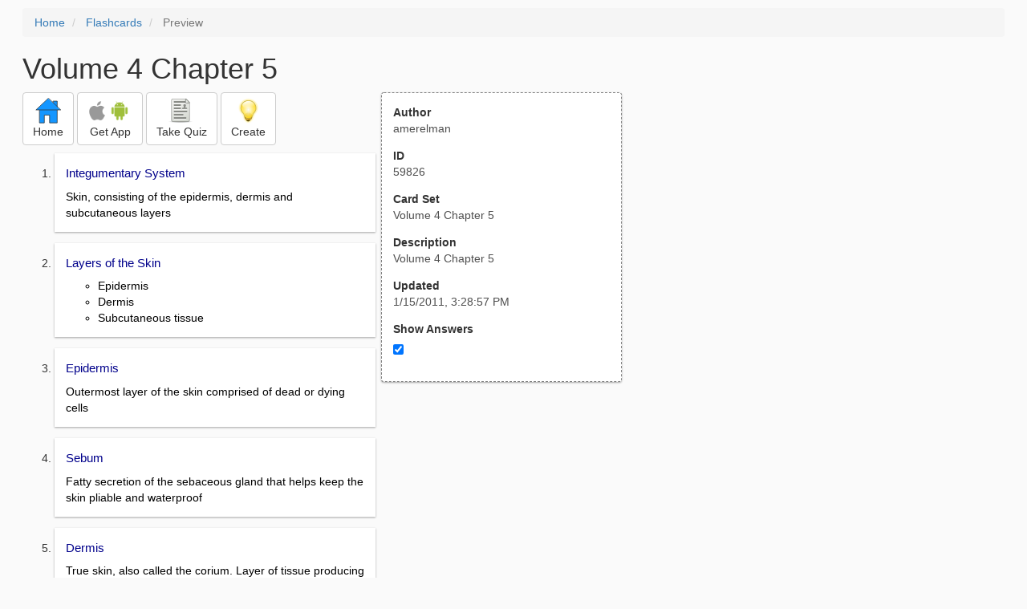

--- FILE ---
content_type: text/html; charset=utf-8
request_url: https://freezingblue.com/flashcards/59826/preview/volume-4-chapter-5
body_size: 5164
content:
<!DOCTYPE html>
<html>
<head prefix="og: http://ogp.me/ns# fb: http://ogp.me/ns/fb# article: http://ogp.me/ns/article#">

	<meta content="text/html; charset=utf-8" http-equiv="content-type">
	<meta name="theme-color" content="#06c4f9">
	<link rel="amphtml" href="https://freezingblue.com/flashcards/59826/preview-amp/volume-4-chapter-5">
	<link rel="canonical" href="https://freezingblue.com/flashcards/59826/preview/volume-4-chapter-5">

	<meta name="title" content="Flashcards - Volume 4 Chapter 5">
	<meta name="description" content="Volume 4 Chapter 5 - Volume 4 Chapter 5">
	<meta name="keywords" content="Volume, Chapter, ">
	<meta name="author" content="amerelman">

	<meta property="og:title" content="Flashcards - Volume 4 Chapter 5" />
	<meta property="og:url" content="https://freezingblue.com/flashcards/59826/preview/volume-4-chapter-5" />
	<meta property="og:image" content="https://www.freezingblue.com/flashcards/images/facebook_share_icon.png" />
	<meta property="og:description" content="Volume 4 Chapter 5 - Volume 4 Chapter 5" />

	<meta property="og:type" content="article" />
	<meta property="og:article:modified_time" content="2011-01-15T15:28:57Z" />
	<meta property="og:article:published_time" content="2011-01-15T15:28:57Z" />
	<!--need array of tag here-->
	<!--<meta property="og:article:tag" content="Volume Chapter " />-->

	<meta name="viewport" content="width=device-width, initial-scale=1">
	<link rel='image_src' href='/flashcards/images/facebook_share_icon.png'>

	<title>Flashcards - Volume 4 Chapter 5</title>

	<script src="//ajax.googleapis.com/ajax/libs/jquery/1.9.0/jquery.min.js"></script>

	<!-- Bootstrap core CSS -->
	<link href="/flashcards/css/bootstrap.min.css" rel="stylesheet">

	<!--	put this after bootstrap for multiple choice button styling-->
	<link rel="stylesheet" type="text/css" href="/flashcards/css/cardlist.css?cache_version=1647540008">
	<link rel="stylesheet" type="text/css" href="/flashcards/css/print_preview.css?cache_version=1647540008">

	<!--nexus 6 is 412px wide-->
	<link rel="stylesheet" media="screen and (max-width: 650px)" href="/flashcards/css/printpreview_mobile.css?cache_version=1647540008"/>

	
		<link rel="stylesheet" href="/flashcards/css/printpreview_from_google.css"/>
	


	<script>
		$(function () {
			showAnswers();
			convertUTCDatesToLocal();
		});

		function showAnswers() {
			if ($("#showAnswersCheckbox").prop('checked')) {
				$(".answer").css("display", "block");
				$(".multipleChoiceAnswer").addClass("multipleChoiceAnswerDisplayed");
			} else {
				$(".answer").css("display", "none");
				$(".multipleChoiceAnswer").removeClass("multipleChoiceAnswerDisplayed");
			}
		}

		function convertUTCDatesToLocal() {
			$(".utc_date").each(function (index, object) {
				$(object).text(new Date($(object).text().trim()).toLocaleString());
			})
		}
	</script>


</head>
<body>





<div style='clear: left;'>
	
	<P></P>
	<ol class="breadcrumb">
		<li>
			<a href="/">Home</a>
		</li>
		<li>
			<a href="/flashcards/">Flashcards</a>
		</li>
		<li class="active">
			Preview
		</li>
	</ol>
	<P></P>
	
<h1>Volume 4 Chapter 5</h1>
<table>
	<TR>
		<TD style="vertical-align: top;">
			

				<div class="" style="text-align: left;">
					<div class="pbuttoncontainer">
						<a class="btn btn-default" title="Go to home page" href="/flashcards/?ref=pp">
							<img alt="More Information" src="/flashcards/images/quiz/home_button.svg">
							<BR>
							<span class="pbuttontext">Home</span>
						</a>
					</div>
					<div class="pbuttoncontainer">
						<a class="btn btn-default" title="Download the mobile app" href="/flashcards/?page=wizard&quiz&cardsetID=59826&ref=pp">
							<img style="height: 24px;" alt="Apple Logo" src="/images/logos/apple_logo_32/apple_logo_32.png" srcset="/images/logos/apple_logo_32/apple_logo_32_2x.png 2x, /images/logos/apple_logo_32/apple_logo_32_3x.png 3x, /images/logos/apple_logo_32/apple_logo_32_4x.png 4x">
							<img style="height: 24px;" alt="Android Logo" src="/images/logos/android_logo_32/android_logo_32.png" srcset="/images/logos/android_logo_32/android_logo_32_2x.png 2x, /images/logos/android_logo_32/android_logo_32_3x.png 3x, /images/logos/android_logo_32/android_logo_32_4x.png 4x">

<!--							image to match height of other images. inline div does not work (but does work in amp)-->
							<img style="height: 32px;"></img>
							<BR>
							<span class="pbuttontext">Get App</span>
						</a>
					</div>
<!--					<div class="pbuttoncontainer">-->
<!--						<button class="btn btn-default" onclick="window.location.href='/flashcards/?page=wizard&amp;quiz&amp;cardsetID=59826&amp;ref=pp'">-->
<!--							<img alt="Apple Logo" src="/images/logos/apple_logo_32/apple_logo_32.png" srcset="/images/logos/apple_logo_32/apple_logo_32_2x.png 2x, /images/logos/apple_logo_32/apple_logo_32_3x.png 3x, /images/logos/apple_logo_32/apple_logo_32_4x.png 4x">-->
<!--							<BR>-->
<!--							<span class="pbuttontext">iOS</span>-->
<!--						</button>-->
<!--					</div>-->
<!--					<div class="pbuttoncontainer">-->
<!--						<button class="btn btn-default" onclick="window.location.href='/flashcards/?page=wizard&amp;quiz&amp;cardsetID=59826&amp;ref=pp'">-->
<!--							<img alt="Android Logo" src="/images/logos/android_logo_32/android_logo_32.png" srcset="/images/logos/android_logo_32/android_logo_32_2x.png 2x, /images/logos/android_logo_32/android_logo_32_3x.png 3x, /images/logos/android_logo_32/android_logo_32_4x.png 4x">-->
<!--							<BR>-->
<!--							<span class="pbuttontext">Android</span>-->
<!--						</button>-->
<!--					</div>-->
					<!--<div class="pbuttoncontainer">-->
						<!--<button class="pbutton" onclick="window.location.href='/accounts/index.php?page=login&amp;ref=pp'">-->
							<!--<img alt="Members" src="/flashcards/images/logos/user_add_32/user_add_32.png" srcset="/flashcards/images/logos/user_add_32/user_add_32_2x.png 2x, /flashcards/images/logos/user_add_32/user_add_32_3x.png 3x, /flashcards/images/logos/user_add_32/user_add_32_4x.png 4x">-->
							<!--<BR>-->
							<!--<span class="pbuttontext">Members</span>-->
						<!--</button>-->
					<!--</div>-->
					<div class="pbuttoncontainer">
						<!--						<button class="btn btn-default" onclick="window.location.href='/flashcards/?page=wizard&amp;quiz&amp;cardsetID=59826&amp;ref=pp'">-->
						<!--							<img alt="Quiz" src="/flashcards/images/logos/quiz_icon_32/quiz_icon_32.png" srcset="/flashcards/images/logos/quiz_icon_32/quiz_icon_32_2x.png 2x, /flashcards/images/logos/quiz_icon_32/quiz_icon_32_3x.png 3x, /flashcards/images/logos/quiz_icon_32/quiz_icon_32_4x.png 4x">-->
						<!--							<BR>-->
						<!--							<span class="pbuttontext">Quiz</span>-->
						<!--						</button>-->
						<button class="btn btn-default" title="Take the quiz" onclick="flashcards.quiz.Quiz.loadAndShow(59826, null);">
							<img alt="Quiz" src="/flashcards/images/logos/quiz_icon_32/quiz_icon_32.png" srcset="/flashcards/images/logos/quiz_icon_32/quiz_icon_32_2x.png 2x, /flashcards/images/logos/quiz_icon_32/quiz_icon_32_3x.png 3x, /flashcards/images/logos/quiz_icon_32/quiz_icon_32_4x.png 4x">
							<BR>
							<span class="pbuttontext">Take Quiz</span>
						</button>
					</div>
					<div class="pbuttoncontainer">
						<a class="btn btn-default" title="Create your own card sets" href="/flashcards/?page=wizard&create">
							<img alt="Create" style="height: 32px;" src="/flashcards/images/dashboard/create_58/create_58.png" srcset="/flashcards/images/dashboard/create_58/create_58_2x.png 2x, /flashcards/images/dashboard/create_58/create_58_3x.png 3x, /flashcards/images/dashboard/create_58/create_58_4x.png 4x">
							<BR>
							<span class="pbuttontext">Create</span>
						</a>
					</div>

				</div>
					<P></P>
			

			<ol class='cardlist'>
<li>
<div class='card'>
<div class='question'>
Integumentary System
</div>
<div class='answer'>
Skin, consisting of the epidermis, dermis and subcutaneous layers
</div>
</div>
</li>
<li>
<div class='card'>
<div class='question'>
Layers of the Skin
</div>
<div class='answer'>
<UL><LI>Epidermis<LI>Dermis<LI>Subcutaneous tissue</UL>
</div>
</div>
</li>
<li>
<div class='card'>
<div class='question'>
Epidermis
</div>
<div class='answer'>
Outermost layer of the skin comprised of dead or dying cells
</div>
</div>
</li>
<li>
<div class='card'>
<div class='question'>
Sebum
</div>
<div class='answer'>
Fatty secretion of the sebaceous gland that helps keep the skin pliable and waterproof
</div>
</div>
</li>
<li>
<div class='card'>
<div class='question'>
Dermis
</div>
<div class='answer'>
True skin, also called the corium. Layer of tissue producing the epidermis and housing structures, blood vessels, and nerves associated with the skin.
</div>
</div>
</li>
<li>
<div class='card'>
<div class='question'>
Sebaceous Glands
</div>
<div class='answer'>
Glands within the dermis secreting sebum
</div>
</div>
</li>
<li>
<div class='card'>
<div class='question'>
Sudoriferous Glands
</div>
<div class='answer'>
Glands within the dermis that secrete sweat
</div>
</div>
</li>
<li>
<div class='card'>
<div class='question'>
Macrophage
</div>
<div class='answer'>
Immune system cell that has the ability to recognize and ingest foreign pathogens. Some are housed in the dermis
</div>
</div>
</li>
<li>
<div class='card'>
<div class='question'>
Lymphocytes
</div>
<div class='answer'>
White blood cell that specializes in humoral immunity and antibody formation. Some are housed in the dermis
</div>
</div>
</li>
<li>
<div class='card'>
<div class='question'>
Subcutaneous Tissue
</div>
<div class='answer'>
Layer of fatty tissue beneath the dermis
</div>
</div>
</li>
<li>
<div class='card'>
<div class='question'>
Lumen
</div>
<div class='answer'>
Opening or space within a needle, artery, vein or other hollow vessel
</div>
</div>
</li>
<li>
<div class='card'>
<div class='question'>
Layers of Blood Vessels
</div>
<div class='answer'>
<UL><LI>Tunica Intima- smooth interior lining<LI>Tunica Media- muscular component of vessel<LI>Tinica Adventitia- connective tissue limiting the vessels dilation</UL>
</div>
</div>
</li>
<li>
<div class='card'>
<div class='question'>
Muscle
</div>
<div class='answer'>
Contractile tissue organized in large bundles that provides locomotion and movement for the body
</div>
</div>
</li>
<li>
<div class='card'>
<div class='question'>
Tendons
</div>
<div class='answer'>
Long, thin, very strong collagen tissues that connect muscle to bone
</div>
</div>
</li>
<li>
<div class='card'>
<div class='question'>
Fasciae
</div>
<div class='answer'>
Fibrous sheets that bundle skeletal muscle masses together and segregate then from one another
</div>
</div>
</li>
<li>
<div class='card'>
<div class='question'>
Tension Lines
</div>
<div class='answer'>
Natural patterns in the surface of the skin revealing tensions within
</div>
</div>
</li>
<li>
<div class='card'>
<div class='question'>
Types of Closed Wounds
</div>
<div class='answer'>
<UL><LI>Contusions<LI>Hematomas<LI>Crush injuries</UL>
</div>
</div>
</li>
<li>
<div class='card'>
<div class='question'>
Contusion
</div>
<div class='answer'>
Closed wound in which the skin is unbroken although damage has occured in to the tissue immediately beneath
</div>
</div>
</li>
<li>
<div class='card'>
<div class='question'>
Erythema
</div>
<div class='answer'>
General reddening of the skin due to dilation of the superficial capillaries
</div>
</div>
</li>
<li>
<div class='card'>
<div class='question'>
Ecchymosis
</div>
<div class='answer'>
Blue-black discoloration of the skin due to leakage of blood into the tissues
</div>
</div>
</li>
<li>
<div class='card'>
<div class='question'>
Hematoma
</div>
<div class='answer'>
Collection of blood beneath the skin or trapped within a body compartment
</div>
</div>
</li>
<li>
<div class='card'>
<div class='question'>
Crush Injury
</div>
<div class='answer'>
Mechanism of injury in which tissue is locally compressed by high-pressure forces
</div>
</div>
</li>
<li>
<div class='card'>
<div class='question'>
Crush Syndrome
</div>
<div class='answer'>
Systemic disorder of severe metabolic disturbances resulting from the crush of a limb or other body part
</div>
</div>
</li>
<li>
<div class='card'>
<div class='question'>
Types of Open Wounds
</div>
<div class='answer'>
<UL><LI>Abrasions<LI>Lacerations<LI>Incisions<LI>Punctures<LI>Impaled objects<LI>Amputations</UL>
</div>
</div>
</li>
<li>
<div class='card'>
<div class='question'>
Abrasion
</div>
<div class='answer'>
Scraping or abrading away of the superficial layer of the skin. An open soft-tissue injury
</div>
</div>
</li>
<li>
<div class='card'>
<div class='question'>
Laceration
</div>
<div class='answer'>
An open wound, normally a tear with jagged borders
</div>
</div>
</li>
<li>
<div class='card'>
<div class='question'>
Incision
</div>
<div class='answer'>
Very smooth or surgical laceration freqently caused by a knife, scalpel, razor blade or glass
</div>
</div>
</li>
<li>
<div class='card'>
<div class='question'>
Puncture
</div>
<div class='answer'>
Specific soft-tissue injury involving a deep, narrow wound to the skin and underlying organs that carries and increased risk of infection
</div>
</div>
</li>
<li>
<div class='card'>
<div class='question'>
Impaled Object
</div>
<div class='answer'>
Forein body embedded in a wound
</div>
</div>
</li>
<li>
<div class='card'>
<div class='question'>
Avulsion
</div>
<div class='answer'>
Forceful tearing away or seperation of body tissue. Partial or complete
</div>
</div>
</li>
<li>
<div class='card'>
<div class='question'>
Degloving Injury
</div>
<div class='answer'>
Avulsion in which the skin is torn off the underlying muscle, tissue, blood vessels and bone
</div>
</div>
</li>
<li>
<div class='card'>
<div class='question'>
Amputation
</div>
<div class='answer'>
Severance, removal or detachment either partial or complete, of a body part
</div>
</div>
</li>
<li>
<div class='card'>
<div class='question'>
Stages of Wound Healing
</div>
<div class='answer'>
<UL><LI>Hemostasis<LI>Inflammation<LI>Epithelialization<LI>Neovascularization<LI>Collagen synthesis</UL>
</div>
</div>
</li>
<li>
<div class='card'>
<div class='question'>
Hemostasis
</div>
<div class='answer'>
Body's natural ability to stop bleeding, the ability to clot blood
</div>
</div>
</li>
<li>
<div class='card'>
<div class='question'>
Inflammation
</div>
<div class='answer'>
Complex process of local cellular and biochemical changes as a consequence of injury or infection. Early stage of healing
</div>
</div>
</li>
<li>
<div class='card'>
<div class='question'>
Chemotactic Factors
</div>
<div class='answer'>
Chemicals released by white blood cells that attract more white blood cells to an area of inflammation
</div>
</div>
</li>
<li>
<div class='card'>
<div class='question'>
Granulocytes
</div>
<div class='answer'>
White blood cells charged with the purpose of neutralizing foreign bacteria
</div>
</div>
</li>
<li>
<div class='card'>
<div class='question'>
Phagocytosis
</div>
<div class='answer'>
Process in which a cell surrounds and absorbs a bacterium or other particle
</div>
</div>
</li>
<li>
<div class='card'>
<div class='question'>
Epithelialization
</div>
<div class='answer'>
Early stage of wound healing in which epithelial cells migrate over the surface of the wound
</div>
</div>
</li>
<li>
<div class='card'>
<div class='question'>
Neovascularization
</div>
<div class='answer'>
New growth of capillaries in response to healing
</div>
</div>
</li>
<li>
<div class='card'>
<div class='question'>
Collagen
</div>
<div class='answer'>
Tough, strong protein that comprises most of the body's connective tissue
</div>
</div>
</li>
<li>
<div class='card'>
<div class='question'>
Fibroblasts
</div>
<div class='answer'>
Specialized cells that form collagen
</div>
</div>
</li>
<li>
<div class='card'>
<div class='question'>
Remodeling
</div>
<div class='answer'>
Stage in the wound healing process in which collagen is broken down and relaid in an orderly fashion
</div>
</div>
</li>
<li>
<div class='card'>
<div class='question'>
Lymphangitis
</div>
<div class='answer'>
Inflammation of the lymph channels, usually as a result of a distal infection
</div>
</div>
</li>
<li>
<div class='card'>
<div class='question'>
Gas Gangrene
</div>
<div class='answer'>
Deep-space infection usually caused by the anaerobic bacterium Clostridium perfringens.
</div>
</div>
</li>
<li>
<div class='card'>
<div class='question'>
Serous Fluid
</div>
<div class='answer'>
A cellular component of blood similiar to plasma
</div>
</div>
</li>
<li>
<div class='card'>
<div class='question'>
Compartment Syndrome
</div>
<div class='answer'>
Muscle ischemia that is caused by rising pressures within an anatomical fascial space
</div>
</div>
</li>
<li>
<div class='card'>
<div class='question'>
Keloid
</div>
<div class='answer'>
A formation resulting from overproduction of scar tissue
</div>
</div>
</li>
<li>
<div class='card'>
<div class='question'>
Necrosis
</div>
<div class='answer'>
Tissue death, usually from ischemia
</div>
</div>
</li>
<li>
<div class='card'>
<div class='question'>
Rhabdomyolysis
</div>
<div class='answer'>
Acute pathological process that involves destruction of skeletal muscle
</div>
</div>
</li>
<li>
<div class='card'>
<div class='question'>
Types of Bandaging and Dressing Material
</div>
<div class='answer'>
<UL><LI>Dressings<LI>-Sterile/non-sterile<LI>-Occlusive/non-occlusive<LI>-Adherent/non-adherent<LI>-Absorbent/non-absorbent<LI>-Wet/dry<LI>Bandages<LI>-Self-adherent roller<LI>-Gauze<LI>-Adhesive<LI>-Elastic<LI>-Triangular</UL>
</div>
</div>
</li>
</ol>

		</TD>
		<TD style="vertical-align: top;">
			<div id="setcontainer">
				<div class="infoTable card">
					<div class="card_header">Author</div><div class="card_header_value">amerelman</div>
					<div class="card_header">ID</div><div class="card_header_value">59826</div>
					<div class="card_header">Card Set</div><div class="card_header_value">Volume 4 Chapter 5</div>
<!--					<div class="card_header">Folders:</div><div></div>-->
					<div class="card_header">Description</div><div class="card_header_value">Volume 4 Chapter 5</div>
					<div class="card_header">Updated</div><div class="card_header_value"><time class="utc_date" datetime="2011-01-15T15:28:57Z">2011-01-15T15:28:57Z</time></div>
					<label for="showAnswersCheckbox"><div class="card_header">Show Answers</div></label><div class="card_header_value"><input type='checkbox' checked onclick='showAnswers()' id='showAnswersCheckbox'></div>
				</div>
			</div>

			
				<div class="rightblock_ad">
					<!--block ad-->
					<script async src="//pagead2.googlesyndication.com/pagead/js/adsbygoogle.js"></script>
					<!-- print preview right bar -->
					<ins class="adsbygoogle rightblock_ad"
						 style="display:inline-block;width:336px;height:280px"
						 data-ad-client="ca-pub-3662422323850143"
						 data-ad-slot="6009378701"></ins>
					<script>
						(adsbygoogle = window.adsbygoogle || []).push({});
					</script>
					</div>
			

			<!-- ad 2 on the sidebar -->
			<!---->
				<!--&lt;!&ndash;block ad&ndash;&gt;-->
				<!--<div class="rightblock_ad">-->
					<!--<script async src="//pagead2.googlesyndication.com/pagead/js/adsbygoogle.js"></script>-->
					<!--&lt;!&ndash; print preview right bar &ndash;&gt;-->
					<!--<ins class="adsbygoogle"-->
						 <!--style="display:inline-block;width:336px;height:280px"-->
						 <!--data-ad-client="ca-pub-3662422323850143"-->
						 <!--data-ad-slot="6009378701"></ins>-->
					<!--<script>-->
						<!--(adsbygoogle = window.adsbygoogle || []).push({});-->
					<!--</script>-->
				<!--</div>-->
			<!---->
		</TD>
	</TR>
</table>

</div>


	<div class="googlead">
		<script async src="//pagead2.googlesyndication.com/pagead/js/adsbygoogle.js"></script>
		<!-- print preview -->
		<ins class="adsbygoogle"
			 style="display:block"
			 data-ad-client="ca-pub-3662422323850143"
			 data-ad-slot="3789979903"
			 data-ad-format="auto"></ins>
		<script>
			(adsbygoogle = window.adsbygoogle || []).push({});
		</script>
	</div>


	<p></p>
	<ol class="breadcrumb">
		<li>
			<a href="/">Home</a>
		</li>
		<li>
			<a href="/flashcards/">Flashcards</a>
		</li>
		<li class="active">
			Preview
		</li>
	</ol>



<!--<XMPL_INCLUDE NAME="/flashcards/ganalytics.txt"/>-->

<!-- required for quiz -->
<script src="/flashcards/js/1.11.0/jquery-ui.min.js"></script>
<link rel="stylesheet" href="/flashcards/jquery-ui-1.10.0.custom.min.css"/>

<script src="/flashcards/javascript/flashcards/bundle.js?cache_version=1647540008"></script>
<script>
	flashcards.print_preview.Preview.checkIncomingRequest();
</script>

</body>
</html>



--- FILE ---
content_type: text/html; charset=utf-8
request_url: https://www.google.com/recaptcha/api2/aframe
body_size: 266
content:
<!DOCTYPE HTML><html><head><meta http-equiv="content-type" content="text/html; charset=UTF-8"></head><body><script nonce="pI3deNV68lP7pVP9HE-obw">/** Anti-fraud and anti-abuse applications only. See google.com/recaptcha */ try{var clients={'sodar':'https://pagead2.googlesyndication.com/pagead/sodar?'};window.addEventListener("message",function(a){try{if(a.source===window.parent){var b=JSON.parse(a.data);var c=clients[b['id']];if(c){var d=document.createElement('img');d.src=c+b['params']+'&rc='+(localStorage.getItem("rc::a")?sessionStorage.getItem("rc::b"):"");window.document.body.appendChild(d);sessionStorage.setItem("rc::e",parseInt(sessionStorage.getItem("rc::e")||0)+1);localStorage.setItem("rc::h",'1768678546569');}}}catch(b){}});window.parent.postMessage("_grecaptcha_ready", "*");}catch(b){}</script></body></html>